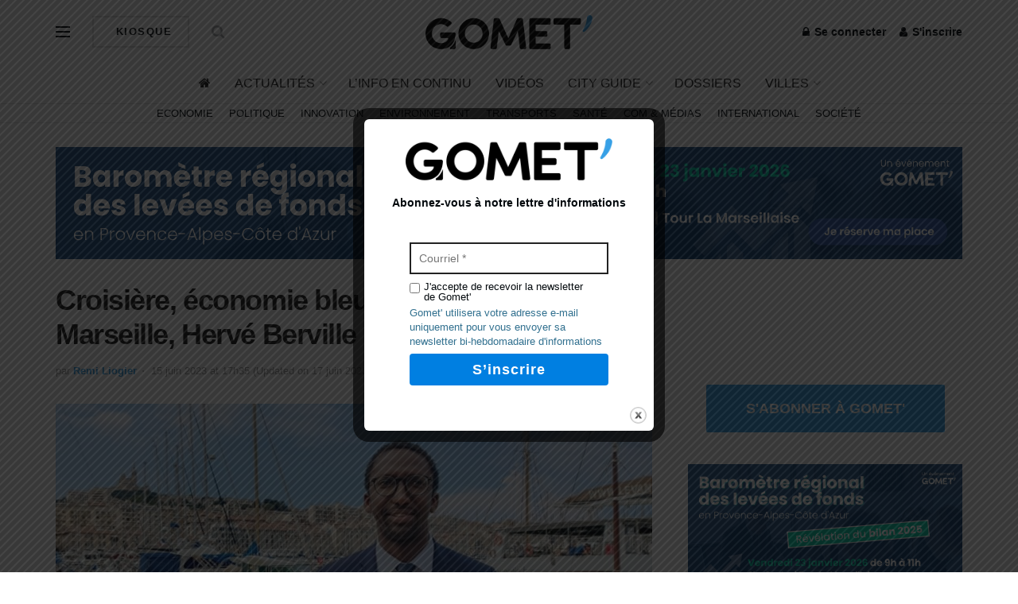

--- FILE ---
content_type: text/html; charset=utf-8
request_url: https://www.google.com/recaptcha/api2/aframe
body_size: 264
content:
<!DOCTYPE HTML><html><head><meta http-equiv="content-type" content="text/html; charset=UTF-8"></head><body><script nonce="3lsDT2xut4p1di8qpweuRQ">/** Anti-fraud and anti-abuse applications only. See google.com/recaptcha */ try{var clients={'sodar':'https://pagead2.googlesyndication.com/pagead/sodar?'};window.addEventListener("message",function(a){try{if(a.source===window.parent){var b=JSON.parse(a.data);var c=clients[b['id']];if(c){var d=document.createElement('img');d.src=c+b['params']+'&rc='+(localStorage.getItem("rc::a")?sessionStorage.getItem("rc::b"):"");window.document.body.appendChild(d);sessionStorage.setItem("rc::e",parseInt(sessionStorage.getItem("rc::e")||0)+1);localStorage.setItem("rc::h",'1768978338318');}}}catch(b){}});window.parent.postMessage("_grecaptcha_ready", "*");}catch(b){}</script></body></html>